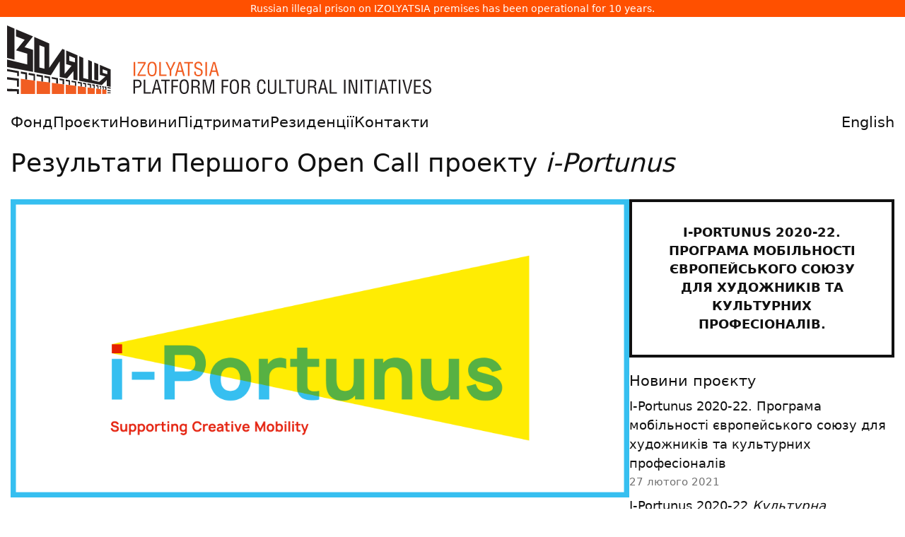

--- FILE ---
content_type: text/html
request_url: https://izolyatsia.org/ua/project/i-portunus/open-call-i-portunus-results/
body_size: 10855
content:
<!DOCTYPE html>
<html lang="uk" xmlns:og="http://ogp.me/ns#" xmlns:fb="https://www.facebook.com/2008/fbml">
	<head>
		<meta charset="UTF-8">
	    <meta http-equiv="X-UA-Compatible" content="IE=edge">
	    <meta name="viewport" content="width=device-width, initial-scale=1">
	    <link rel="apple-touch-icon" sizes="180x180" href="/static/assets/favicon/apple-touch-icon.png">
		<link rel="icon" type="image/png" sizes="32x32" href="/static/assets/favicon/favicon-32x32.png">
		<link rel="icon" type="image/png" sizes="16x16" href="/static/assets/favicon/favicon-16x16.png">
		<link rel="manifest" href="/static/assets/favicon/site.webmanifest">
		<link rel="mask-icon" href="/static/assets/favicon/safari-pinned-tab.svg" color="#ff5000">
		<link rel="shortcut icon" href="/static/assets/favicon/favicon.ico">
		<meta name="msapplication-TileColor" content="#da532c">
		<meta name="msapplication-config" content="/static/assets/favicon/browserconfig.xml">
		<meta name="theme-color" content="#ffffff">
	    
		<title>
	Результати Першого Open Call проекту i-Portunus
 - IZOLYATSIA</title>

		
			<link href="/static/gen/packed.css?c8cdb459" rel='stylesheet' type='text/css'/>
		

		<link rel="canonical" href="https://izolyatsia.org/ua/project/i-portunus/open-call-i-portunus-results/" />
		<meta name="google-site-verification" content="-i91JlZVhbofkLMD60ZrDFVlK7-OoSFrpl9mFT2mcgw" />
		
		
<meta name="description" content="" />
<link rel="image_src" type="image/png"  href="https://izolyatsia.org/media/posts/2019/06/open-call-i-portunus-results.png" />
<link rel="image_src" type="image/jpeg"  href="https://izolyatsia.org/media/posts/2019/06/open-call-i-portunus-results.png" />
<meta property="og:image" content="https://izolyatsia.org/media/posts/2019/06/open-call-i-portunus-results.png"/>
<meta property="og:title" content="Результати Першого Open Call проекту i-Portunus"/>
<meta property="og:type" content="article" />
<meta property="og:description" content="" />
<meta property="og:url" content="https://izolyatsia.org/ua/project/i-portunus/open-call-i-portunus-results/" />
<meta property="fb:app_id" content="229609523762773" />
<meta name="twitter:card" content="summary_large_image" />
<meta name="twitter:site" content="@izolyatsia" />
<meta name="twitter:title" content="Результати Першого Open Call проекту i-Portunus" />
<meta name="twitter:description" content="" />
<meta name="twitter:image:src" content="https://izolyatsia.org/media/posts/2019/06/open-call-i-portunus-results.png" />
<meta name="twitter:url" content="https://izolyatsia.org/ua/project/i-portunus/open-call-i-portunus-results/" />


		
		
			<script type="text/javascript" src="/static/gen/packed.js?4502e975"></script>
		

		
		
		
        
        


		<script>
			!function(t,e){var o,n,p,r;e.__SV||(window.posthog=e,e._i=[],e.init=function(i,s,a){function g(t,e){var o=e.split(".");2==o.length&&(t=t[o[0]],e=o[1]),t[e]=function(){t.push([e].concat(Array.prototype.slice.call(arguments,0)))}}(p=t.createElement("script")).type="text/javascript",p.async=!0,p.src=s.api_host.replace(".i.posthog.com","-assets.i.posthog.com")+"/static/array.js",(r=t.getElementsByTagName("script")[0]).parentNode.insertBefore(p,r);var u=e;for(void 0!==a?u=e[a]=[]:a="posthog",u.people=u.people||[],u.toString=function(t){var e="posthog";return"posthog"!==a&&(e+="."+a),t||(e+=" (stub)"),e},u.people.toString=function(){return u.toString(1)+".people (stub)"},o="init capture register register_once register_for_session unregister unregister_for_session getFeatureFlag getFeatureFlagPayload isFeatureEnabled reloadFeatureFlags updateEarlyAccessFeatureEnrollment getEarlyAccessFeatures on onFeatureFlags onSessionId getSurveys getActiveMatchingSurveys renderSurvey canRenderSurvey getNextSurveyStep identify setPersonProperties group resetGroups setPersonPropertiesForFlags resetPersonPropertiesForFlags setGroupPropertiesForFlags resetGroupPropertiesForFlags reset get_distinct_id getGroups get_session_id get_session_replay_url alias set_config startSessionRecording stopSessionRecording sessionRecordingStarted captureException loadToolbar get_property getSessionProperty createPersonProfile opt_in_capturing opt_out_capturing has_opted_in_capturing has_opted_out_capturing clear_opt_in_out_capturing debug".split(" "),n=0;n<o.length;n++)g(u,o[n]);e._i.push([i,s,a])},e.__SV=1)}(document,window.posthog||[]);
			posthog.init('phc_jchGmMIrwCh2qlBAjChvcG7vW2gjGDVnMPcp3InpjOQ',{api_host:'https://eu.i.posthog.com', person_profiles: 'identified_only' // or 'always' to create profiles for anonymous users as well
				})
		</script>
		
	</head>
	<body>


		
<p class="seized-message">Russian illegal prison on IZOLYATSIA premises has been operational for 10 years.</p>

<div class="header__logo">
            <a href="/ua/"><svg width="600px" xmlns="http://www.w3.org/2000/svg" viewBox="0 0 630.9 101.9"><title>IZOLYATSIA. Platform for cultural initiatives</title><defs><style>.b{fill:#f15d22}.c{fill:#231f20}</style></defs><path d="M190.6 75.1h-2.3V54.3h2.3v20.8Zm15.8 0H194v-2l9.8-16.7h-9.6v-2h12v2L196.3 73h10v2.1Zm2.4-10.8c0-4 .6-6.8 2-8.3 1-1.4 2.7-2 4.9-2s3.7.6 4.8 2c1.3 1.5 2 4.3 2 8.3 0 2.3-.2 4.1-.5 5.5-.3 1.8-1 3.2-1.9 4.2-1 1-2.6 1.6-4.5 1.6s-3.4-.5-4.4-1.6c-1-1-1.6-2.3-2-4.2-.3-1.4-.4-3.3-.4-5.5Zm11.3 0c0-2.5-.3-4.5-1-5.8-.6-1.7-1.8-2.5-3.5-2.5s-2.8.8-3.6 2.5c-.6 1.3-.9 3.3-.9 5.9 0 3.3.3 5.5.8 6.8.7 1.6 1.9 2.4 3.7 2.4s3-.8 3.7-2.4c.5-1.3.8-3.5.8-6.8Zm17 10.8h-10.7V54.3h2.3V73h8.4v2.1Zm1.1-20.7 4.9 10.4 4.8-10.5h2.6l-6.3 12.8v8h-2.3v-8l-6.2-12.7h2.5Zm11.4 20.7 5.9-20.8h3l5.9 20.8h-2.5l-1.7-6h-6.6l-1.5 6h-2.5Zm10-8L257 56l-2.8 11h5.5Zm3.9-10.7v-2h13v2h-5.3v18.7H269V56.4h-5.4Zm26.9 3.4H288c0-1.1-.3-2-.8-2.7-.6-.7-1.4-1-2.5-1-1.5 0-2.5.3-3.1 1.2-.4.5-.6 1.4-.6 2.4 0 1.4.6 2.4 2 2.9l3.2 1.2c1.9.7 3.2 1.5 3.8 2.3.6.8.9 1.9.9 3.3a6 6 0 0 1-1.7 4.6 6.6 6.6 0 0 1-4.8 1.6c-1.2 0-2.3-.2-3.1-.6a5.1 5.1 0 0 1-3-4.3v-2.2h2.3c0 1.8.2 3 .7 3.7.5.9 1.6 1.4 3.2 1.4 1.2 0 2.2-.3 3-1 .6-.6 1-1.5 1-2.7 0-1.6-.5-2.7-1.4-3.2a38 38 0 0 0-4-1.5c-1-.3-1.6-.6-2-.9-1-.4-1.6-1-2-1.8-.4-.8-.5-1.7-.5-2.9 0-1.7.5-3 1.6-4.1 1-1 2.4-1.6 4.2-1.6 1.9 0 3.3.5 4.3 1.5s1.6 2.5 1.6 4.4Zm7 15.3H295V54.3h2.3v20.8Zm3 0 6-20.8h3l5.8 20.8h-2.5l-1.7-6h-6.5l-1.6 6h-2.5Zm10.1-8L307.8 56 305 67h5.5Z" class="b"></path><path d="M190.3 101.4H188V80.6h5.4c1.3 0 2.4.2 3.2.4.7.2 1.2.5 1.7 1a5 5 0 0 1 1.2 2c.3.7.5 1.5.5 2.4 0 1.3-.2 2.4-.7 3.3-.4 1-1.2 1.8-2.3 2.3a7 7 0 0 1-2.8.5l-2.6.1h-1.3v8.8Zm0-18.7v7.8h2.2c1.8 0 3-.2 3.7-.7 1-.5 1.4-1.7 1.4-3.3 0-1.6-.5-2.6-1.4-3.2-.8-.4-2-.6-3.6-.6h-2.3Zm23.7 18.7h-10.7V80.6h2.3v18.7h8.5v2.1Zm1.1 0 6-20.8h3l5.9 20.8h-2.6l-1.6-6h-6.6l-1.5 6h-2.5Zm10.1-8-2.6-11.1-2.9 11h5.5Zm3.9-10.7v-2h13v2h-5.3v18.7h-2.3V82.7h-5.4Zm17.9 18.7h-2.4V80.6h9.8v2.1h-7.5v6.8h7v2.1h-7v9.8Zm9.5-10.8c0-4 .7-6.8 2-8.4 1.1-1.3 2.7-2 4.9-2s3.7.7 4.8 2c1.3 1.6 2 4.4 2 8.4 0 2.3-.1 4.1-.4 5.5-.4 1.8-1 3.2-2 4.2s-2.5 1.6-4.5 1.6-3.3-.5-4.4-1.6c-1-1-1.6-2.4-2-4.2-.3-1.5-.4-3.3-.4-5.5Zm11.3 0c0-2.6-.3-4.5-.9-5.9-.7-1.6-2-2.4-3.6-2.4s-2.8.8-3.5 2.4c-.6 1.4-1 3.3-1 6 0 3.2.3 5.5.9 6.8.6 1.6 1.8 2.3 3.6 2.3s3-.7 3.7-2.3c.5-1.3.8-3.6.8-6.9Zm8.7 1.6v9.2h-2.3V80.6h5.3c2.4 0 4.1.4 5.2 1.2 1.2.9 1.8 2.5 1.8 4.7 0 1.2-.3 2.3-1 3-.8.9-1.7 1.4-3 1.5 1.4.2 2.3.5 2.8 1 .4.6.8 1.5 1 3a20.7 20.7 0 0 0 .4 4.6l.2.8c.1.3.3.5.6.5v.5h-2.7c-.3-.6-.4-1.5-.6-2.5l-.1-2.8c0-1.2-.3-2-.8-2.7-.6-.8-1.5-1.2-2.8-1.2h-4Zm0-9.5v7.5h3.6c1 0 1.8-.2 2.4-.6 1-.6 1.6-1.7 1.6-3.2s-.5-2.6-1.6-3.2c-.6-.3-1.6-.5-2.8-.5h-3.2ZM300 96.8l4.1-16.2h4v20.8H306V81.7l-.7 2.8-4.4 17h-2.7l-4.4-17.3-.6-2.5v19.7h-2.3V80.6h4l4.2 16.2a27.4 27.4 0 0 1 .4 3.1l.2-1.1.4-2Zm21.6 4.6h-2.4V80.6h9.8v2.1h-7.5v6.8h7v2.1h-7v9.8Zm9.5-10.8c0-4 .7-6.8 2-8.4 1.1-1.3 2.8-2 5-2s3.7.7 4.8 2c1.3 1.6 2 4.4 2 8.4 0 2.3-.2 4.1-.5 5.5-.3 1.8-1 3.2-2 4.2s-2.5 1.6-4.4 1.6-3.4-.5-4.5-1.6c-.9-1-1.5-2.4-2-4.2-.2-1.5-.3-3.3-.3-5.5Zm11.3 0c0-2.6-.3-4.5-.8-5.9-.8-1.6-2-2.4-3.7-2.4s-2.8.8-3.5 2.4c-.6 1.4-.9 3.3-.9 6 0 3.2.3 5.5.8 6.8.6 1.6 1.9 2.3 3.7 2.3s3-.7 3.6-2.3c.6-1.3.8-3.6.8-6.9Zm8.7 1.6v9.2h-2.3V80.6h5.4c2.3 0 4 .4 5 1.2 1.3.9 2 2.5 2 4.7 0 1.2-.4 2.3-1.1 3-.8.9-1.7 1.4-3 1.5 1.4.2 2.3.5 2.8 1 .4.6.8 1.5 1 3v2l.4 2.6.2.8c.1.3.3.5.6.5v.5h-2.7c-.3-.6-.4-1.5-.6-2.5l-.1-2.8c0-1.2-.3-2-.8-2.7-.6-.8-1.5-1.2-2.8-1.2h-4Zm0-9.5v7.5h3.6c1 0 1.8-.2 2.5-.6 1-.6 1.6-1.7 1.6-3.2s-.6-2.6-1.6-3.2a7 7 0 0 0-2.8-.5H351Zm33.1 4.2H382c0-1.4-.2-2.5-.7-3.2-.7-1-1.7-1.4-3-1.4-1.7 0-3 1-3.5 3.2-.4 1.2-.6 3-.6 5.2 0 2.6.2 4.5.5 5.6.6 2.4 1.8 3.6 3.6 3.6a3 3 0 0 0 2.7-1.4c.4-.7.7-1.8.9-3.2l.1-1.4h2.3v1.3c0 1-.2 1.7-.3 2.4-.2.6-.5 1.3-1 2-.6.7-1.2 1.3-2 1.7-.7.4-1.5.6-2.5.6-2 0-3.5-.6-4.6-1.8a9 9 0 0 1-1.7-4.2 33.5 33.5 0 0 1 0-10c.4-1.7 1-3 1.9-4 1-1.1 2.5-1.7 4.4-1.7s3.3.7 4.4 2c1 1.1 1.4 2.7 1.4 4.7Zm3.8 9.5V80.6h2.2v15c0 1.1.2 2 .6 2.7.6 1 1.7 1.5 3.4 1.5s2.7-.5 3.3-1.5c.4-.6.6-1.6.6-2.7v-15h2.3v15.8c0 1.8-.6 3.2-1.7 4.1-1 1-2.6 1.4-4.5 1.4s-3.5-.4-4.6-1.4a5.2 5.2 0 0 1-1.7-4.1Zm27.7 5h-10.8V80.6h2.3v18.7h8.5v2.1Zm-.9-18.7v-2h13v2h-5.3v18.7h-2.3V82.7h-5.4Zm15.7 13.7V80.6h2.3v15c0 1.1.2 2 .6 2.7.6 1 1.7 1.5 3.3 1.5s2.8-.5 3.4-1.5c.4-.6.6-1.6.6-2.7v-15h2.3v15.8c0 1.8-.6 3.2-1.7 4.1-1 1-2.6 1.4-4.6 1.4s-3.4-.4-4.5-1.4a5.2 5.2 0 0 1-1.7-4.1Zm19.4-4.2v9.2h-2.3V80.6h5.3c2.4 0 4.1.4 5.2 1.2 1.2.9 1.8 2.5 1.8 4.7 0 1.2-.3 2.3-1 3-.8.9-1.7 1.4-3 1.5 1.4.2 2.3.5 2.7 1 .5.6.8 1.5 1 3a20.7 20.7 0 0 0 .4 4.6l.3.8c.1.3.3.5.6.5v.5h-2.7c-.3-.6-.5-1.5-.6-2.5l-.2-2.8c0-1.2-.2-2-.7-2.7-.6-.8-1.5-1.2-2.8-1.2h-4Zm0-9.5v7.5h3.6c1 0 1.8-.2 2.4-.6 1-.6 1.6-1.7 1.6-3.2s-.5-2.6-1.6-3.2c-.6-.3-1.6-.5-2.8-.5H450Zm12.5 18.7 6-20.8h3l5.9 20.8h-2.6l-1.6-6h-6.6l-1.5 6h-2.6Zm10.1-8L470 82.3l-2.9 11h5.5Zm18.1 8h-10.8V80.6h2.3v18.7h8.5v2.1Zm12.7 0H501V80.6h2.3v20.8Zm15.2-3.8v-17h2.3v20.8H517l-5.8-16.6a15.6 15.6 0 0 1-.8-3.1v19.7h-2.3V80.6h3.8l5.9 17 .3 1 .4 1.3v-2.3Zm9.5 3.8h-2.3V80.6h2.3v20.8Zm3-18.7v-2h13.1v2h-5.4v18.7h-2.3V82.7h-5.3Zm18.5 18.7h-2.3V80.6h2.3v20.8Zm3 0 6-20.8h3l5.8 20.8h-2.5l-1.7-6h-6.5l-1.6 6h-2.5Zm10.1-8-2.7-11.1-2.8 11h5.5Zm3.9-10.7v-2h13v2h-5.3v18.7h-2.3V82.7h-5.4Zm18.5 18.7h-2.4V80.6h2.3v20.8Zm15.2-20.8h2.5l-6 20.8H594l-6-20.8h2.6l4.8 19.2 4.9-19.2Zm15.3 20.8h-10.4V80.6h10.4v2.1h-8.1v6.9h7.6v2h-7.6v7.7h8.1v2.1ZM630.3 86H628c0-1-.3-2-.8-2.6a3.1 3.1 0 0 0-2.5-1.1c-1.5 0-2.5.4-3.1 1.3-.4.5-.6 1.3-.6 2.4 0 1.4.6 2.3 2 2.8l3.2 1.3c1.9.7 3.2 1.5 3.8 2.3.6.7.9 1.8.9 3.3a6 6 0 0 1-1.7 4.6 6.6 6.6 0 0 1-4.8 1.6c-1.3 0-2.3-.2-3.2-.6a5 5 0 0 1-2.8-4.3l-.1-2.2h2.3c0 1.8.2 3 .7 3.7.5.9 1.6 1.3 3.2 1.3 1.2 0 2.2-.3 3-.9.6-.6 1-1.5 1-2.7 0-1.6-.5-2.7-1.4-3.2l-2-.8a165.3 165.3 0 0 0-4-1.6c-1-.5-1.6-1-2-1.9-.4-.7-.5-1.7-.5-2.8a5.5 5.5 0 0 1 5.8-5.7c1.9 0 3.3.5 4.3 1.5s1.5 2.5 1.5 4.4Z" class="c"></path><path d="M20.4 79.4v22.5h21.2V82.1l-21.2-2.7zm23.6 3v19.5h19.9v-17L44 82.4zm22.6 2.9v16.6h18.3V87.6l-18.3-2.3zm20.6 2.6v14h15.6v-12l-15.6-2zm17.9 2.3v11.7h12.3V91.8l-12.3-1.6zm14.6 1.9v9.8h10.7v-8.5l-10.7-1.3zm12.7 1.6v8.2h7.5v-7.2l-7.5-1zm9.1 1.2v7h6.2v-6.2l-6.2-.8z" class="b"></path><path d="M0 0v48.2l11 2.7V4.7L0 0z" class="c"></path><path d="M13.3 5.7v10.7l12.9 4.9-12.9 15.8L30 41.9v16.2L0 50.8v10.8L38.6 69V36.3L26 32.4l12.6-16L13.3 5.7zm74.6 31.7v20.2l8 2.3-10.3 12.4v-36L82.2 35 62.7 63V26.7l-22.3-9.5v52.2l24.7 4.7 13.2-20.8v23.4l10.9 2L98.7 68v12.6l6 1.1V44.5L88 37.4ZM55.6 64.3l-7.5-1.8v-33l7.5 2.9v31.9ZM101 55l-8.5-2.6v-7.1l8.5 3.2V55Zm34.6 2.6V82l-5.9-1.4V55.1l5.9 2.5z" class="c"></path><path d="M137.9 58.6v14.8l8.4 2.5-9.3 8-10.7-2.6V53.7l-5.7-2.5V80l-7.4-1.8v-30l-6-2.6v36.7l33.6 6.4 7.5-7.6v9l5.7 1.2V65.4l-16.1-6.8ZM149 72.5l-6.7-2v-5.3l6.7 2.5v4.7ZM0 64.8V68l14.9 2.6v4.6l2.6.3v-7.6L0 64.8zm20.4 3.7v3l6.6 1.1v7.6l2.7.3V70.1l-9.3-1.6zm11.6 2v3l7.3 1.2v7.1l2.3.3v-9.9L32 70.5zm12 5 7 1.2v6.6l2.4.3v-9.3L44 72.7v2.8zm11.5-.8v2.7l6.3 1.1v6.2l2.1.2v-8.7l-8.4-1.5zm11.1 4.6 6.6 1.1v5.7l2.6.3v-8l-9.2-1.7v2.6zm11.4-.5v2.4l4.6.8v5.3l2.3.3V80L78 78.8zm9.2 1.6v2.4l4.6.7v5l1.9.2v-7.1l-6.5-1.2zm8.7 1.6v2.2l5 .9v4.6l1.9.2v-6.7L95.9 82zm9.2 1.6v2.2l4.2.7v4.2l1.8.3v-6.3l-6-1.1zm7.8 1.4v2.1l3.1.5v4l1.4.2v-6l-4.5-.8zm6.8 3.3 3.6.6v3.6l1.6.2v-5.5l-5.2-1v2.1zm6.9-.9v2l2.3.4v3.5l1.5.1v-5.3l-3.8-.7zm5.8 1.1v1.9l2.1.4V94l1.5.2v-5.1l-3.6-.6zm5 .9v1.8l1.3.3v3l1.2.2v-4.8l-2.5-.5zm4.1.7V92l1 .1V95l1.3.2v-4.7l-2.3-.4zm3.4.6v1.8l1.3.2v2.8l1.5.2v-4.5l-2.8-.5zm4.3.8v1.8l4.8.8v-1.7l-4.8-.9zm0 4.3v1.6l4.8.6v-1.5l-4.8-.7zm0 3.7v1.3h4.8v-1.1l-4.8-.2zM0 76.8v3.5L14.7 82v9.1l2.8.1V79L0 76.8zm0 17.3v3.7l14.7.3v3.8h2.8v-7.1L0 94.1z" class="c"></path></svg></a>
</div>


        <!-- Mobile menu checkbox (hidden) -->
        <input type="checkbox" id="mobile-menu-toggle" class="mobile_nav__checkbox">
        
        <!-- Mobile navigation header -->
        <div class="mobile_nav">
            <a href="/ua/">
                <svg fill="none" height="27" viewBox="0 0 120 27" width="120" xmlns="http://www.w3.org/2000/svg"><path d="m119.356.528687h-15.056v13.780913h4.698l-7.95 7.3576h-7.5881v-21.138513h-4.4567v21.138513h-6.745v-21.138513h-4.4567v25.926913h25.0535l11.924-11.4452v11.4452h4.457v-25.926913zm-10.479 4.905083h6.023v3.97072h-6.023zm-7.588-4.905083h-4.4566v18.802813h4.4566zm-26.2577 0h-15.0561v13.780913h4.818l-7.5882 6.4234v-20.204313h-3.3726l-14.5742 16.817413v-16.817413h-15.1765v25.926913h14.3333l14.3335-16.3503v16.3503h5.2997l12.5266-11.4452v11.4452h4.4565zm-10.5994 4.905083h6.1429v3.97072h-6.1429zm-35.7731 0h6.0223v16.23343h-6.0223zm-23.24653-4.905083h-4.456582v18.802813h4.456582zm16.26053 0h-13.49022v4.905083h5.90202l-5.66112 10.51083h8.79272v5.6059h-16.260512v4.9051h20.717112v-15.4161h-5.7815z" /></svg>				
            </a>
            <label for="mobile-menu-toggle" class="mobile_nav__btn">
                <span class="hamburger">
                    <span class="hamburger__line"></span>
                    <span class="hamburger__line"></span>
                    <span class="hamburger__line"></span>
                </span>
            </label>
        </div>

        <!-- Main navigation menu -->
        <div class="header__nav">
		<div class="header__nav__menu">
			<ul class="header__nav__list">
				<li class="header__nav__list__item "><a class="header__nav__list__item__link" href="/ua/foundation/">Фонд</a></li>
				<li class="header__nav__list__item "><a class="header__nav__list__item__link" href="/ua/projects/">Проєкти</a></li>
				<li class="header__nav__list__item "><a class="header__nav__list__item__link" href="/ua/news/">Новини</a></li>
				<li class="header__nav__list__item "><a class="header__nav__list__item__link" href="/ua/help/">Підтримати</a></li>
				<li class="header__nav__list__item "><a class="header__nav__list__item__link" href="/ua/project/residencies/">Резиденції</a></li>
				<li class="header__nav__list__item "><a class="header__nav__list__item__link" href="/ua/visit-us/">Контакти</a></li>
				
					<li class="header__nav__list__item header__nav__list__item--lng"><a class="header__nav__list__item__link" href="/en/project/i-portunus/open-call-i-portunus-results/">English</a></li>
				
			</ul>
		</div>
        </div>


		<main class="main">
			<div class="MainFrame Transition" data-hf-frame>
				
				

				
<div class="Page Project--">
    <header class="Page__Header">
        
	<h1 class="Page__H1">Результати Першого Open Call проекту <em>i-Portunus</em></h1>

    </header>

    <div class="Page__Frame Page__Frame--Wide">
        <div class="Page__Frame__Content">
                

<div id="fb-root"></div>
<script>(function(d, s, id) {
  var js, fjs = d.getElementsByTagName(s)[0];
  if (d.getElementById(id)) return;
  js = d.createElement(s); js.id = id;
  js.src = "//connect.facebook.net/en_US/sdk.js#xfbml=1&version=v2.9&appId=402866069904630";
  fjs.parentNode.insertBefore(js, fjs);
}(document, 'script', 'facebook-jssdk'));</script>

	
	

	<div class="Post__Header">
		
    
    <img class="project-header" width="2340" height="1130" src="https://izolyatsia.org/media/posts/2019/06/open-call-i-portunus-results.png" alt="Результати Першого Open Call проекту i-Portunus" title="Результати Першого Open Call проекту i-Portunus">
    

	</div>

	<div class="full-description">
		<p>i-Portunus є пілотним проектом, метою якого є визначення найкращих оперативних рамок для схеми&nbsp;мобільності в&nbsp;Європі, розрахованої на&nbsp;художників та інших&nbsp;діячів культури. Пілотний проект&nbsp;реалізується від імені&nbsp;Європейського&nbsp;Союзу&nbsp;<a href="https://uk.wikipedia.org/wiki/%D2%90%D0%B5%D1%82%D0%B5-%D0%86%D0%BD%D1%81%D1%82%D0%B8%D1%82%D1%83%D1%82">Ґете-Інститутом</a>&nbsp;у консорціумі з&nbsp;<a href="https://institutfrancais-ukraine.com">Французьким&nbsp;Інститутом</a>, фондом ІЗОЛЯЦІЯ&nbsp;та <a href="https://nidacolony.lt">Арт-колонією&nbsp;в Ніді від Вільнюської академії мистецтв</a>.</p>  <p>У рамках пілотного проекту був&nbsp;запроваджений перший конкурс заявок для короткострокових мобільностей для предстваників перформативного та візуального&nbsp;мистецтв. Було отримано понад 1200 заявок: статистичну інформацію про ці програми можна знайти <a href="https://www.i-portunus.eu/about-the-programme/application-statistics/">тут</a>. Кожну&nbsp;із заявок оцінювали&nbsp;два незалежні&nbsp;експерти, які спеціалізуються&nbsp;на відповідних мистецьких напрямах.</p>  <p>Через значний&nbsp;обсяг отриманих заявок, не&nbsp;надаємо&nbsp;кожному заявнику окрему відповідь.</p>  <p>Перелік заявників, які отримали підтримку мобільності -&nbsp;<a href="https://www.i-portunus.eu/about-the-programme/selected-applicants/">тут.</a></p>  <p>Другий конкурс стартував у понеділок, 3 червня (дедлайн: 24 червня 2019 р.) третій конкурс буде розпочнеться&nbsp;в понеділок&nbsp;15 липня 2019 року (дедлайн: четвер, 5 вересня 2019 року).</p>  <p>Кожен конкурс адаптується на основі досвіду, отриманого&nbsp;під час попереднього конкурсу(ів). На основі досвіду, набутого&nbsp;протягом всіх трьох конкурсів (реклама, заявки, оцінки, вибір, звітність, комунікація&nbsp;тощо)&nbsp;ми матимемо змогу&nbsp;підготувати рекомендації щодо того, як в майбутньому повинна відбуватися схема постійної мобільності для художників та інших&nbsp;діячів культури в&nbsp;межах&nbsp;Програми ЄС&nbsp;<em>Креативна&nbsp;Європа</em>.</p>
		
	</div>
	

	<div class="PostMeta">
		<div class="PostMeta__Item">
			<span>Опубліковано:</span> 11 червня 2019, 16:06
		</div>
		 
	</div>
	
	
						 


        </div>
            
        <aside class="Page__Frame__Aside">
            <div class="Page__Frame__Aside__Sticky">
                
<div class="text-block content-sidebar post-sidebar">
	


<div class="project-link">
	<a href="/ua/project/i-portunus">I-Portunus 2020-22. Програма мобільності європейського союзу для художників та культурних професіоналів.</a>
</div>






	

<div class="SideCollapseBlock">
	
		<h3 class="news-items-header">Новини проєкту</h3>
	

	<ul class="SideCollapseBlock__List">
	
		
		<li>
			<a class="news-item" href="/ua/project/i-portunus/iportunus-open-call-2020-22/">
				<p>I-Portunus 2020-22. Програма мобільності європейського союзу для художників та культурних професіоналів</p>
				<p class="date">27 лютого 2021</p>
			</a>
		</li>
		
		
		
		<li>
			<a class="news-item" href="/ua/project/i-portunus/cultural-heritage-iportunus/">
				<p>I-Portunus 2020-22 <em>Культурна спадщина</em></p>
				<p class="date">16 лютого 2021</p>
			</a>
		</li>
		
		
		
		<li>
			<a class="news-item" href="/ua/project/i-portunus/iportunus-architecture/">
				<p>I-Portunus 2020-22 <em>Архітектура</em></p>
				<p class="date">16 січня 2021</p>
			</a>
		</li>
		
		
		
		<li>
			<a class="news-item" href="/ua/project/i-portunus/i-portunus-open-call/">
				<p>I-Portunus 2020-22. Програма мобільності європейського союзу для художників та культурних професіоналів.</p>
				<p class="date">9 грудня 2020</p>
			</a>
		</li>
		
		
		
		<li>
			<a class="news-item" href="/ua/project/i-portunus/iportunus-3call-selected/">
				<p>Результати Третього Open Call проєкту <em>i-Portunus</em></p>
				<p class="date">27 вересня 2019</p>
			</a>
		</li>
		
		
		
		<li>
			<a class="news-item" href="/ua/project/i-portunus/3-open-call-i-portunus/">
				<p>Третій Open Call на участь у програмі мобільності <em>i-Portunus</em></p>
				<p class="date">21 серпня 2019</p>
			</a>
		</li>
		
		
		
		<li>
			<a class="news-item" href="/ua/project/i-portunus/open-call-i-portunus-results-2/">
				<p>Результати Другого Open Call проекту <em>i-Portunus</em></p>
				<p class="date">20 липня 2019</p>
			</a>
		</li>
		
		
		
		<li>
			<a class="news-item" href="/ua/project/i-portunus/open-call-i-portunus-results/">
				<p>Результати Першого Open Call проекту <em>i-Portunus</em></p>
				<p class="date">11 червня 2019</p>
			</a>
		</li>
		
		
		
		<li>
			<a class="news-item" href="/ua/project/i-portunus/2-open-call-i-portunus/">
				<p>Другий Open Call на участь у програмі мобільності <em>i-Portunus</em></p>
				<p class="date">3 червня 2019</p>
			</a>
		</li>
		
		
		
		<li>
			<a class="news-item" href="/ua/project/i-portunus/open-call-i-portunus/">
				<p>Open Call на участь у програмі мобільності <em>i-Portunus</em></p>
				<p class="date">19 квітня 2019</p>
			</a>
		</li>
		
		
	</ul>
	
	<button class="SideCollapseBlock__More">більше</button>
	
</div>


	<br/>
	

<div class="SideCollapseBlock">
	<h3 class="press-items-header">Преса про нас</h3>

	<ul class="SideCollapseBlock__List">
	
		
		<li>
			<a class="press-item " href="https://espreso.tv/article/2020/05/15/pobachyty_svit_navchytys_novogo_ta_rozpovisty_pro_ukrayinu_ukrayinski_mytci_rozpovidayut_yak_ce_vtilyty_bezkoshtovno">
				<div>Побачити світ, навчитись нового та розповісти про Україну: українські митці розповідають, як це втілити безкоштовно</div>
				<div class="date">21 травня 2020, espreso.tv</div>
			</a>
		</li>
		
	
		
		<li>
			<a class="press-item " href="https://euneighbours.eu/en/east/eu-in-action/stories/ukrainian-artists-explore-world-learn-new-skills-and-promote-their">
				<div>Ukrainian artists explore the world, learn new skills and promote their culture with EU support</div>
				<div class="date">19 травня 2020, euneighbours.eu</div>
			</a>
		</li>
		
	
	</ul>
	
</div>


</div>

            </div>
        </aside>

    </div>

    
</div>





				

				
<script type="text/javascript" src="/static/assets/js/content-sidebar.js"></script>
<script async defer src="//platform.instagram.com/en_US/embeds.js"></script>


			</div>

			<footer class="Footer">
				<div class="Footer__Social">
					<ul class="Footer__Social__Icons">
						<li><a href="https://facebook.com/izolyatsia">
							<svg viewBox="0 0 64 64"><path d="M44 7H20A13 13 0 0 0 7 20v24a13 13 0 0 0 13 13h24a13 13 0 0 0 13-13V20A13 13 0 0 0 44 7ZM33 55V38a1 1 0 0 0-1-1h-5v-6h5a1 1 0 0 0 1-1v-8a5 5 0 0 1 5-5h8v6h-4a3 3 0 0 0-3 3v4a1 1 0 0 0 1 1h6v6h-6a1 1 0 0 0-1 1v17Zm22-11a11 11 0 0 1-11 11h-3V39h6a1 1 0 0 0 1-1v-8a1 1 0 0 0-1-1h-6v-3a1 1 0 0 1 1-1h5a1 1 0 0 0 1-1v-8a1 1 0 0 0-1-1h-9a7 7 0 0 0-7 7v7h-5a1 1 0 0 0-1 1v8a1 1 0 0 0 1 1h5v16H20A11 11 0 0 1 9 44V20A11 11 0 0 1 20 9h24a11 11 0 0 1 11 11Z"/></svg>
						</li>
						<li><a href="https://twitter.com/izolyatsia">
							<svg viewBox="0 0 64 64"><path d="M19.55 55.08c-7.37 0-13.37-1.58-16.54-3.24A1 1 0 0 1 3.43 50a38.37 38.37 0 0 0 15.86-4.44c-4.41-1.19-8.9-4.34-9.79-8.41a1 1 0 0 1 1.27-1.17 4.33 4.33 0 0 0 1.26.12 15.68 15.68 0 0 1-7.44-12.66 1 1 0 0 1 1.7-.76q.72.6 1.49 1.13a16.6 16.6 0 0 1-.6-12.94 1 1 0 0 1 1.69-.28C16 18.9 26.08 22.7 31.2 22.53a12.11 12.11 0 0 1-.2-2.2A12.35 12.35 0 0 1 43.34 8a14.33 14.33 0 0 1 8.93 3.42 19.86 19.86 0 0 0 2-.57A23.11 23.11 0 0 0 58 9.23a1 1 0 0 1 1.32 1.42 40.24 40.24 0 0 1-3.8 4.69 37.34 37.34 0 0 0 4.6-1.34 1 1 0 0 1 1.21 1.51 26.09 26.09 0 0 1-4.91 5c-.15 4.75-3.85 26.26-21.48 32.28h-.11a52.51 52.51 0 0 1-15.28 2.29ZM7.67 51.51a48.65 48.65 0 0 0 26.64-.63C51.31 45 54.55 23 54.42 20a1 1 0 0 1 .4-.85A23.91 23.91 0 0 0 57.39 17c-1.55.44-3.11.74-3.52.33a1 1 0 0 1-.23-.36 9.72 9.72 0 0 0-.49-1.08 1 1 0 0 1 .31-1.27 20.16 20.16 0 0 0 1.86-2l-.42.14a22.27 22.27 0 0 1-2.77.76 1 1 0 0 1-1-.35c-1.2-1.5-4.8-3.17-7.79-3.17a10.31 10.31 0 0 0-9.94 13.14 1 1 0 0 1-.79 1.26c-5 .88-15.9-2.55-24.07-11.18-1.24 5 .65 10.69 3.47 13a1 1 0 0 1-1 1.68 26.14 26.14 0 0 1-4.08-2.29c.93 4.33 4 7.93 8.66 10.08a1 1 0 0 1-.09 1.85 12.93 12.93 0 0 1-3.48.5c1.63 3.1 6.15 5.52 9.87 5.91a1 1 0 0 1 .61 1.7c-2.18 2.18-8.5 4.8-14.83 5.86ZM5.58 23.4Z"/></svg>
						</a></li>
						<li><a href="https://youtube.com/channel/UCLr-CQ9eP5fF1YuCt285tCg">
							<svg viewBox="0 0 64 64"><path d="M30.8 53.06a146.19 146.19 0 0 1-15.94-.83A13 13 0 0 1 3.39 40.62a83.16 83.16 0 0 1 .12-17.28 13.07 13.07 0 0 1 11.72-11.43 160.72 160.72 0 0 1 33.6 0A13.07 13.07 0 0 1 60.6 23.64a82.79 82.79 0 0 1-.07 16.95A12.85 12.85 0 0 1 49 52.24c-6.58.55-12.59.82-18.2.82Zm1.29-40a164.28 164.28 0 0 0-16.65.85 11.06 11.06 0 0 0-9.94 9.65 81.11 81.11 0 0 0-.12 16.87 11 11 0 0 0 9.69 9.82 175.5 175.5 0 0 0 33.79 0 10.85 10.85 0 0 0 9.67-9.87 80.8 80.8 0 0 0 .07-16.54 11.09 11.09 0 0 0-10-9.91A153 153 0 0 0 32.09 13Z"/><path d="M26 41.5a1 1 0 0 1-1-1v-17a1 1 0 0 1 1.54-.84l14 9a1 1 0 0 1 0 1.71l-14 8a1 1 0 0 1-.54.13Zm1-16.17v13.45l11.07-6.33Z"/></svg>
						</a></li>
						<li><a href="https://instagram.com/izolyatsia/">
							<svg viewBox="0 0 64 64"><path d="M44 57H20A13 13 0 0 1 7 44V20A13 13 0 0 1 20 7h24a13 13 0 0 1 13 13v24a13 13 0 0 1-13 13ZM20 9A11 11 0 0 0 9 20v24a11 11 0 0 0 11 11h24a11 11 0 0 0 11-11V20A11 11 0 0 0 44 9Z"/><path d="M32 43.67A11.67 11.67 0 1 1 43.67 32 11.68 11.68 0 0 1 32 43.67Zm0-21.33A9.67 9.67 0 1 0 41.67 32 9.68 9.68 0 0 0 32 22.33ZM44.5 21a3.5 3.5 0 1 1 3.5-3.5 3.5 3.5 0 0 1-3.5 3.5Zm0-5a1.5 1.5 0 1 0 1.5 1.5 1.5 1.5 0 0 0-1.5-1.5Z"/></svg>
						</a></li>
						<li><a href="https://www.linkedin.com/company/izolyatsia-platform-for-cultural-initiatives/">
							<svg viewBox="0 0 64 64"><path d="M44 7H20A13 13 0 0 0 7 20v24a13 13 0 0 0 13 13h24a13 13 0 0 0 13-13V20A13 13 0 0 0 44 7Zm11 37a11 11 0 0 1-11 11H20A11 11 0 0 1 9 44V20A11 11 0 0 1 20 9h24a11 11 0 0 1 11 11Z"/><path d="M22 25h-7a1 1 0 0 0-1 1v23a1 1 0 0 0 1 1h7a1 1 0 0 0 1-1V26a1 1 0 0 0-1-1Zm-1 23h-5V27h5ZM42 25a14.18 14.18 0 0 0-7 2.11V26a1 1 0 0 0-1-1h-7a1 1 0 0 0-1 1v23a1 1 0 0 0 1 1h7a1 1 0 0 0 1-1V33.81a7.66 7.66 0 0 1 3-.81c2.81 0 3 2 3 2.44V49a1 1 0 0 0 1 1h7a1 1 0 0 0 1-1V33.17a8.3 8.3 0 0 0-2.14-6.11A7.93 7.93 0 0 0 42 25Zm6 23h-5V35.44C43 33.9 42 31 38 31a10.24 10.24 0 0 0-4.45 1.29 1 1 0 0 0-.55.89V48h-5V27h5v2.06a1 1 0 0 0 1.66.75A12.31 12.31 0 0 1 42 27a6 6 0 0 1 4.42 1.47 6.41 6.41 0 0 1 1.58 4.7ZM18.5 14a4.5 4.5 0 1 0 4.5 4.5 4.5 4.5 0 0 0-4.5-4.5Zm0 7a2.5 2.5 0 1 1 2.5-2.5 2.5 2.5 0 0 1-2.5 2.5Z"/></svg>
						</a></li>
						<li><a href="/ua/rss/">
							<svg viewBox="0 0 64 64"><path d="M15 56a7 7 0 1 1 7-7 7 7 0 0 1-7 7Zm0-12a5 5 0 1 0 5 5 5 5 0 0 0-5-5Z"/><path d="M37.47 59a5.51 5.51 0 0 1-5.5-5.5 20.53 20.53 0 0 0-20.51-20.55 5.5 5.5 0 1 1 0-11A31.55 31.55 0 0 1 43 53.46 5.51 5.51 0 0 1 37.47 59Zm-26-35a3.5 3.5 0 1 0 0 7A22.53 22.53 0 0 1 34 53.46a3.5 3.5 0 0 0 7 0 29.54 29.54 0 0 0-29.54-29.51Z"/><path d="M53.89 58.5a5.51 5.51 0 0 1-5.5-5.5A37.44 37.44 0 0 0 11 15.61a5.5 5.5 0 1 1 0-11A48.45 48.45 0 0 1 59.39 53a5.51 5.51 0 0 1-5.5 5.5ZM11 6.61a3.5 3.5 0 1 0 0 7A39.44 39.44 0 0 1 50.39 53a3.5 3.5 0 0 0 7 0A46.45 46.45 0 0 0 11 6.61Z"/></svg>
						</a></li>
					</ul>
				</div>
				<div class="Footer__Copy">
					<div class="copyright text-right">&copy; IZOLYATSIA, 2026</div>
				</div>
			</footer>
		</main>

		<script>
			window.addEventListener('load', () => {
			  quicklink.listen();
			});
		</script>
		<!-- Google tag (gtag.js) -->
<script async src="https://www.googletagmanager.com/gtag/js?id=G-DVEW4BP8KQ"></script>
<script>
  window.dataLayer = window.dataLayer || [];
  function gtag(){dataLayer.push(arguments);}
  gtag('js', new Date());

  gtag('config', 'G-DVEW4BP8KQ');
</script>

<!-- Facebook Pixel Code -->
<script>
  !function(f,b,e,v,n,t,s)
  {if(f.fbq)return;n=f.fbq=function(){n.callMethod?
  n.callMethod.apply(n,arguments):n.queue.push(arguments)};
  if(!f._fbq)f._fbq=n;n.push=n;n.loaded=!0;n.version='2.0';
  n.queue=[];t=b.createElement(e);t.async=!0;
  t.src=v;s=b.getElementsByTagName(e)[0];
  s.parentNode.insertBefore(t,s)}(window, document,'script',
  'https://connect.facebook.net/en_US/fbevents.js');
  fbq('init', '292355704800755');
  fbq('track', 'PageView');
</script>
<noscript><img height="1" width="1" style="display:none"
  src="https://www.facebook.com/tr?id=292355704800755&ev=PageView&noscript=1"
/></noscript>
<!-- End Facebook Pixel Code -->

		
		
		<!-- TEMPLATE:  -->
	<script defer src="https://static.cloudflareinsights.com/beacon.min.js/vcd15cbe7772f49c399c6a5babf22c1241717689176015" integrity="sha512-ZpsOmlRQV6y907TI0dKBHq9Md29nnaEIPlkf84rnaERnq6zvWvPUqr2ft8M1aS28oN72PdrCzSjY4U6VaAw1EQ==" data-cf-beacon='{"version":"2024.11.0","token":"31271e44af1d4a9ba0e89e510cd8c430","r":1,"server_timing":{"name":{"cfCacheStatus":true,"cfEdge":true,"cfExtPri":true,"cfL4":true,"cfOrigin":true,"cfSpeedBrain":true},"location_startswith":null}}' crossorigin="anonymous"></script>
</body>
</html>
